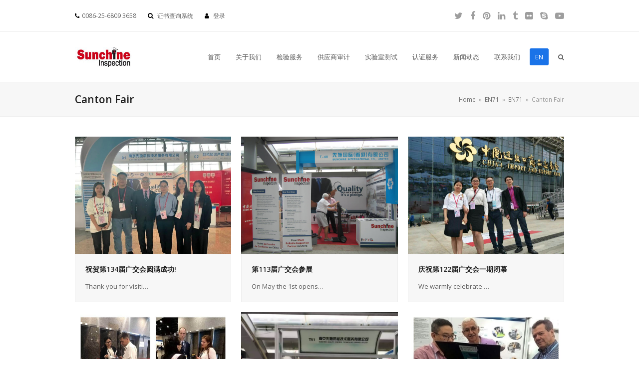

--- FILE ---
content_type: text/html; charset=UTF-8
request_url: https://www.sunchineinspection.cn/portfolio-tag/canton-fair
body_size: 13452
content:
<!DOCTYPE html>
<html lang="zh-Hans" class="wpex-color-scheme-default">
<head>
<meta charset="UTF-8">
<link rel="profile" href="http://gmpg.org/xfn/11">
<title>Canton Fair &#8211; 南京先施质检技术服务有限公司</title>
<meta name='robots' content='max-image-preview:large' />
<meta name="generator" content="Total WordPress Theme v5.12">
<meta name="viewport" content="width=device-width, initial-scale=1">
<link rel='dns-prefetch' href='//fonts.googleapis.com' />
<link rel="alternate" type="application/rss+xml" title="南京先施质检技术服务有限公司 &raquo; Feed" href="https://www.sunchineinspection.cn/feed" />
<link rel="alternate" type="application/rss+xml" title="南京先施质检技术服务有限公司 &raquo; 评论 Feed" href="https://www.sunchineinspection.cn/comments/feed" />
<link rel="alternate" type="application/rss+xml" title="南京先施质检技术服务有限公司 &raquo; Canton Fair Portfolio Tags Feed" href="https://www.sunchineinspection.cn/portfolio-tag/canton-fair/feed" />
<link rel="preload" href="https://www.sunchineinspection.cn/wp-content/themes/Total/assets/lib/ticons/fonts/ticons.woff2" type="font/woff2" as="font" crossorigin><style id='wp-img-auto-sizes-contain-inline-css'>
img:is([sizes=auto i],[sizes^="auto," i]){contain-intrinsic-size:3000px 1500px}
/*# sourceURL=wp-img-auto-sizes-contain-inline-css */
</style>
<link rel='stylesheet' id='js_composer_front-css' href='https://www.sunchineinspection.cn/wp-content/plugins/js_composer/assets/css/js_composer.min.css?ver=7.4' media='all' />
<link rel='stylesheet' id='wpex-google-font-open-sans-css' href='//fonts.googleapis.com/css2?family=Open+Sans:ital,wght@0,100;0,200;0,300;0,400;0,500;0,600;0,700;0,800;0,900;1,100;1,200;1,300;1,400;1,500;1,600;1,700;1,800;1,900&#038;display=swap&#038;subset=latin' media='all' />
<link rel='stylesheet' id='wpex-style-css' href='https://www.sunchineinspection.cn/wp-content/themes/Total/style.css?ver=5.12' media='all' />
<link rel='stylesheet' id='wpex-mobile-menu-breakpoint-max-css' href='https://www.sunchineinspection.cn/wp-content/themes/Total/assets/css/wpex-mobile-menu-breakpoint-max.css?ver=5.12' media='only screen and (max-width:959px)' />
<link rel='stylesheet' id='wpex-mobile-menu-breakpoint-min-css' href='https://www.sunchineinspection.cn/wp-content/themes/Total/assets/css/wpex-mobile-menu-breakpoint-min.css?ver=5.12' media='only screen and (min-width:960px)' />
<link rel='stylesheet' id='wpex-wpbakery-css' href='https://www.sunchineinspection.cn/wp-content/themes/Total/assets/css/frontend/wpbakery.css?ver=5.12' media='all' />
<link rel='stylesheet' id='ticons-css' href='https://www.sunchineinspection.cn/wp-content/themes/Total/assets/lib/ticons/css/ticons.min.css?ver=1.0.1' media='all' />
<link rel='stylesheet' id='vcex-shortcodes-css' href='https://www.sunchineinspection.cn/wp-content/themes/Total/assets/css/vcex-shortcodes.css?ver=5.12' media='all' />
<script src="https://www.sunchineinspection.cn/wp-includes/js/jquery/jquery.min.js?ver=3.7.1" id="jquery-core-js"></script>
<script src="https://www.sunchineinspection.cn/wp-includes/js/jquery/jquery-migrate.min.js?ver=3.4.1" id="jquery-migrate-js"></script>
<script></script><link rel="https://api.w.org/" href="https://www.sunchineinspection.cn/wp-json/" /><link rel="EditURI" type="application/rsd+xml" title="RSD" href="https://www.sunchineinspection.cn/xmlrpc.php?rsd" />
<meta name="generator" content="WordPress 6.9" />
<link rel="icon" href="https://www.sunchineinspection.cn/wp-content/uploads/2024/04/favicon.png" sizes="32x32"><link rel="shortcut icon" href="https://www.sunchineinspection.cn/wp-content/uploads/2024/04/favicon.png"><link rel="apple-touch-icon" href="https://www.sunchineinspection.cn/wp-content/uploads/2024/04/favicon.png" sizes="57x57" ><link rel="apple-touch-icon" href="https://www.sunchineinspection.cn/wp-content/uploads/2024/04/favicon.png" sizes="76x76" ><link rel="apple-touch-icon" href="https://www.sunchineinspection.cn/wp-content/uploads/2024/04/favicon.png" sizes="120x120"><link rel="apple-touch-icon" href="https://www.sunchineinspection.cn/wp-content/uploads/2024/04/favicon.png" sizes="114x114"><noscript><style>body:not(.content-full-screen) .wpex-vc-row-stretched[data-vc-full-width-init="false"]{visibility:visible;}</style></noscript><script>function setREVStartSize(e){
			//window.requestAnimationFrame(function() {
				window.RSIW = window.RSIW===undefined ? window.innerWidth : window.RSIW;
				window.RSIH = window.RSIH===undefined ? window.innerHeight : window.RSIH;
				try {
					var pw = document.getElementById(e.c).parentNode.offsetWidth,
						newh;
					pw = pw===0 || isNaN(pw) || (e.l=="fullwidth" || e.layout=="fullwidth") ? window.RSIW : pw;
					e.tabw = e.tabw===undefined ? 0 : parseInt(e.tabw);
					e.thumbw = e.thumbw===undefined ? 0 : parseInt(e.thumbw);
					e.tabh = e.tabh===undefined ? 0 : parseInt(e.tabh);
					e.thumbh = e.thumbh===undefined ? 0 : parseInt(e.thumbh);
					e.tabhide = e.tabhide===undefined ? 0 : parseInt(e.tabhide);
					e.thumbhide = e.thumbhide===undefined ? 0 : parseInt(e.thumbhide);
					e.mh = e.mh===undefined || e.mh=="" || e.mh==="auto" ? 0 : parseInt(e.mh,0);
					if(e.layout==="fullscreen" || e.l==="fullscreen")
						newh = Math.max(e.mh,window.RSIH);
					else{
						e.gw = Array.isArray(e.gw) ? e.gw : [e.gw];
						for (var i in e.rl) if (e.gw[i]===undefined || e.gw[i]===0) e.gw[i] = e.gw[i-1];
						e.gh = e.el===undefined || e.el==="" || (Array.isArray(e.el) && e.el.length==0)? e.gh : e.el;
						e.gh = Array.isArray(e.gh) ? e.gh : [e.gh];
						for (var i in e.rl) if (e.gh[i]===undefined || e.gh[i]===0) e.gh[i] = e.gh[i-1];
											
						var nl = new Array(e.rl.length),
							ix = 0,
							sl;
						e.tabw = e.tabhide>=pw ? 0 : e.tabw;
						e.thumbw = e.thumbhide>=pw ? 0 : e.thumbw;
						e.tabh = e.tabhide>=pw ? 0 : e.tabh;
						e.thumbh = e.thumbhide>=pw ? 0 : e.thumbh;
						for (var i in e.rl) nl[i] = e.rl[i]<window.RSIW ? 0 : e.rl[i];
						sl = nl[0];
						for (var i in nl) if (sl>nl[i] && nl[i]>0) { sl = nl[i]; ix=i;}
						var m = pw>(e.gw[ix]+e.tabw+e.thumbw) ? 1 : (pw-(e.tabw+e.thumbw)) / (e.gw[ix]);
						newh =  (e.gh[ix] * m) + (e.tabh + e.thumbh);
					}
					var el = document.getElementById(e.c);
					if (el!==null && el) el.style.height = newh+"px";
					el = document.getElementById(e.c+"_wrapper");
					if (el!==null && el) {
						el.style.height = newh+"px";
						el.style.display = "block";
					}
				} catch(e){
					console.log("Failure at Presize of Slider:" + e)
				}
			//});
		  };</script>
<noscript><style> .wpb_animate_when_almost_visible { opacity: 1; }</style></noscript><style data-type="wpex-css" id="wpex-css">/*TYPOGRAPHY*/body{font-family:"Open Sans",sans-serif}/*CUSTOMIZER STYLING*/#site-scroll-top{margin-bottom:150px}:root{--wpex-site-header-height:40px;--wpex-site-header-shrink-start-height:40px;--wpex-site-header-shrink-end-height:38px;--wpex-vc-column-inner-margin-bottom:40px}#site-header{background-color:#ffffff}#site-header-sticky-wrapper{background-color:#ffffff}#site-header-sticky-wrapper.is-sticky #site-header{background-color:#ffffff}.boxed-main-layout #site-header-sticky-wrapper.is-sticky #site-header{background-color:#ffffff}.footer-has-reveal #site-header{background-color:#ffffff}#searchform-header-replace{background-color:#ffffff}.wpex-has-vertical-header #site-header{background-color:#ffffff}#sidebar{padding:0 0 0 0}#footer-callout .theme-button{border-radius:3px}</style><link rel='stylesheet' id='rs-plugin-settings-css' href='//www.sunchineinspection.cn/wp-content/plugins/revslider/sr6/assets/css/rs6.css?ver=6.7.1' media='all' />
<style id='rs-plugin-settings-inline-css'>
#rs-demo-id {}
/*# sourceURL=rs-plugin-settings-inline-css */
</style>
</head>

<body class="archive tax-portfolio_tag term-canton-fair term-45 wp-custom-logo wp-embed-responsive wp-theme-Total wpex-theme wpex-responsive full-width-main-layout no-composer wpex-live-site wpex-has-primary-bottom-spacing site-full-width content-full-width has-topbar sidebar-widget-icons hasnt-overlay-header wpex-mobile-toggle-menu-icon_buttons has-mobile-menu wpex-no-js wpb-js-composer js-comp-ver-7.4 vc_responsive">

	
<a href="#content" class="skip-to-content wpex-absolute wpex-opacity-0 wpex-no-underline">Skip to content</a>

	
	<span data-ls_id="#site_top" tabindex="-1"></span>
	<div id="outer-wrap" class="wpex-overflow-clip">

		
		<div id="wrap" class="wpex-clr">

			

	
		<div id="top-bar-wrap" class="wpex-border-b wpex-border-main wpex-border-solid wpex-text-sm wpex-print-hidden">

			<div id="top-bar" class="container wpex-relative wpex-py-15 wpex-md-flex wpex-justify-between wpex-items-center wpex-text-center wpex-md-text-initial">
	<div id="top-bar-content" class="has-content top-bar-left wpex-clr"><span>
<span class="ticon ticon-phone" aria-hidden="true" style="color:#000;margin-right:5px;"></span>0086-25-6809 3658
</span>

<span>
<span class="ticon ticon-search" aria-hidden="true" style="color:#000;margin-left:20px;margin-right:5px;"></span> <a href="http://certificate.sunchineinspection.com/" rel="noopener" target="_blank">证书查询系统</a>
 </span>

<span>
<span class="ticon ticon-user" aria-hidden="true" style="color:#000;margin-left:20px;margin-right:5px;"></span> 
<a href="http://portal.sunchineinspection.cn/" target="_blank">登录</a>
</span></div>


<div id="top-bar-social" class="top-bar-right wpex-mt-10 wpex-md-mt-0 social-style-default"><ul id="top-bar-social-list" class="wpex-inline-block wpex-list-none wpex-align-bottom wpex-m-0 wpex-last-mr-0"><li class="wpex-inline-block wpex-mr-15"><a href="https://twitter.com/Sunchine_QCT" target="_blank" class="wpex-twitter wpex-social-btn wpex-social-btn-no-style" rel="noopener noreferrer"><span class="ticon ticon-twitter" aria-hidden="true"></span><span class="screen-reader-text">Twitter</span></a></li><li class="wpex-inline-block wpex-mr-15"><a href="https://www.facebook.com/sunchine.inspection" target="_blank" class="wpex-facebook wpex-social-btn wpex-social-btn-no-style" rel="noopener noreferrer"><span class="ticon ticon-facebook" aria-hidden="true"></span><span class="screen-reader-text">Facebook</span></a></li><li class="wpex-inline-block wpex-mr-15"><a href="https://www.pinterest.jp/sunchineinspection/" target="_blank" class="wpex-pinterest wpex-social-btn wpex-social-btn-no-style" rel="noopener noreferrer"><span class="ticon ticon-pinterest" aria-hidden="true"></span><span class="screen-reader-text">Pinterest</span></a></li><li class="wpex-inline-block wpex-mr-15"><a href="https://www.linkedin.com/company/5195999/" target="_blank" class="wpex-linkedin wpex-social-btn wpex-social-btn-no-style" rel="noopener noreferrer"><span class="ticon ticon-linkedin" aria-hidden="true"></span><span class="screen-reader-text">LinkedIn</span></a></li><li class="wpex-inline-block wpex-mr-15"><a href="https://sunchineinspection.tumblr.com" target="_blank" class="wpex-tumblr wpex-social-btn wpex-social-btn-no-style" rel="noopener noreferrer"><span class="ticon ticon-tumblr" aria-hidden="true"></span><span class="screen-reader-text">Tumblr</span></a></li><li class="wpex-inline-block wpex-mr-15"><a href="https://www.flickr.com/people/sunchineinspection/" target="_blank" class="wpex-flickr wpex-social-btn wpex-social-btn-no-style" rel="noopener noreferrer"><span class="ticon ticon-flickr" aria-hidden="true"></span><span class="screen-reader-text">Flickr</span></a></li><li class="wpex-inline-block wpex-mr-15"><a href="skype:sunchineinspection2?chat" target="_blank" class="wpex-skype wpex-social-btn wpex-social-btn-no-style" rel="noopener noreferrer"><span class="ticon ticon-skype" aria-hidden="true"></span><span class="screen-reader-text">Skype</span></a></li><li class="wpex-inline-block wpex-mr-15"><a href="https://www.youtube.com/channel/UC4Dwg_ugQ-6qWNfhcVG5Hcg/videos" target="_blank" class="wpex-youtube wpex-social-btn wpex-social-btn-no-style" rel="noopener noreferrer"><span class="ticon ticon-youtube-play" aria-hidden="true"></span><span class="screen-reader-text">YouTube</span></a></li></ul></div></div>

		</div>

	


	<header id="site-header" class="header-one wpex-dropdowns-shadow-one fixed-scroll wpex-z-99 has-sticky-dropshadow shrink-sticky-header anim-shrink-header on-shrink-adjust-height custom-bg dyn-styles wpex-print-hidden wpex-relative wpex-clr">

		
		<div id="site-header-inner" class="header-one-inner header-padding container wpex-relative wpex-h-100 wpex-py-30 wpex-clr">
<div id="site-logo" class="site-branding header-one-logo logo-padding wpex-table">
	<div id="site-logo-inner" class="wpex-table-cell wpex-align-middle wpex-clr"><a id="site-logo-link" href="https://www.sunchineinspection.cn/" rel="home" class="main-logo"><img src="https://www.sunchineinspection.cn/wp-content/uploads/2024/04/logo.jpg" alt="南京先施质检技术服务有限公司" class="logo-img" width="90" height="40" data-no-retina data-skip-lazy fetchpriority="high"></a></div>

</div>

<div id="site-navigation-wrap" class="navbar-style-one navbar-fixed-height wpex-flush-dropdowns wpex-dropdown-top-border wpex-stretch-megamenus hide-at-mm-breakpoint wpex-clr wpex-print-hidden">
	<nav id="site-navigation" class="navigation main-navigation main-navigation-one wpex-clr" aria-label="Main menu"><ul id="menu-main" class="main-navigation-ul dropdown-menu wpex-dropdown-menu wpex-dropdown-menu--onhover"><li id="menu-item-41" class="menu-item menu-item-type-post_type menu-item-object-page menu-item-home menu-item-41"><a href="https://www.sunchineinspection.cn/"><span class="link-inner">首页</span></a></li>
<li id="menu-item-289" class="menu-item menu-item-type-custom menu-item-object-custom menu-item-has-children dropdown menu-item-289"><a href="http://www.sunchineinspection.cn/about-us/"><span class="link-inner">关于我们</span></a>
<ul class="sub-menu">
	<li id="menu-item-299" class="menu-item menu-item-type-custom menu-item-object-custom menu-item-299"><a href="http://www.sunchineinspection.cn/who-we-are/"><span class="link-inner">公司介绍</span></a></li>
	<li id="menu-item-295" class="menu-item menu-item-type-custom menu-item-object-custom menu-item-295"><a href="http://www.sunchineinspection.cn/our-mission/"><span class="link-inner">愿景、使命和价值观</span></a></li>
	<li id="menu-item-303" class="menu-item menu-item-type-custom menu-item-object-custom menu-item-303"><a href="http://www.sunchineinspection.cn/our-advantage/"><span class="link-inner">我们的优势</span></a></li>
	<li id="menu-item-309" class="menu-item menu-item-type-custom menu-item-object-custom menu-item-309"><a href="http://www.sunchineinspection.cn/our-qualifications/"><span class="link-inner">会员及资质</span></a></li>
	<li id="menu-item-312" class="menu-item menu-item-type-custom menu-item-object-custom menu-item-has-children dropdown menu-item-312"><a href="#"><span class="link-inner">网络和定价 <span class="nav-arrow second-level"><span class="nav-arrow__icon ticon ticon-angle-right" aria-hidden="true"></span></span></span></a>
	<ul class="sub-menu">
		<li id="menu-item-317" class="menu-item menu-item-type-custom menu-item-object-custom menu-item-317"><a href="http://www.sunchineinspection.cn/network/"><span class="link-inner">网络</span></a></li>
		<li id="menu-item-319" class="menu-item menu-item-type-custom menu-item-object-custom menu-item-319"><a href="http://www.sunchineinspection.cn/pricing/"><span class="link-inner">定价</span></a></li>
	</ul>
</li>
	<li id="menu-item-326" class="menu-item menu-item-type-custom menu-item-object-custom menu-item-has-children dropdown menu-item-326"><a href="#"><span class="link-inner">客户和评价 <span class="nav-arrow second-level"><span class="nav-arrow__icon ticon ticon-angle-right" aria-hidden="true"></span></span></span></a>
	<ul class="sub-menu">
		<li id="menu-item-327" class="menu-item menu-item-type-custom menu-item-object-custom menu-item-327"><a href="https://www.sunchineinspection.com/customers/"><span class="link-inner">客户案例</span></a></li>
		<li id="menu-item-328" class="menu-item menu-item-type-custom menu-item-object-custom menu-item-328"><a href="https://www.sunchineinspection.com/testimonials/"><span class="link-inner">客户评价</span></a></li>
	</ul>
</li>
	<li id="menu-item-331" class="menu-item menu-item-type-custom menu-item-object-custom menu-item-331"><a href="http://www.sunchineinspection.cn/compliance-program-introduction/"><span class="link-inner">合规计划简介</span></a></li>
	<li id="menu-item-336" class="menu-item menu-item-type-custom menu-item-object-custom menu-item-has-children dropdown menu-item-336"><a href="http://www.sunchineinspection.cn/impartiality-statement/"><span class="link-inner">公正性声明 <span class="nav-arrow second-level"><span class="nav-arrow__icon ticon ticon-angle-right" aria-hidden="true"></span></span></span></a>
	<ul class="sub-menu">
		<li id="menu-item-23449" class="menu-item menu-item-type-custom menu-item-object-custom menu-item-23449"><a href="https://www.sunchineinspection.cn/sqct"><span class="link-inner">检验机构</span></a></li>
	</ul>
</li>
</ul>
</li>
<li id="menu-item-40" class="menu-item menu-item-type-post_type menu-item-object-page menu-item-has-children dropdown menu-item-40"><a href="https://www.sunchineinspection.cn/inspection-service"><span class="link-inner">检验服务</span></a>
<ul class="sub-menu">
	<li id="menu-item-114" class="menu-item menu-item-type-custom menu-item-object-custom menu-item-114"><a href="http://www.sunchineinspection.cn/inspection-scope/"><span class="link-inner">检查范围</span></a></li>
	<li id="menu-item-112" class="menu-item menu-item-type-post_type menu-item-object-page menu-item-112"><a href="https://www.sunchineinspection.cn/inspection-standards"><span class="link-inner">检查标准</span></a></li>
	<li id="menu-item-106" class="menu-item menu-item-type-post_type menu-item-object-page menu-item-106"><a href="https://www.sunchineinspection.cn/pre-shipment-inspection-psi"><span class="link-inner">装运前检验 (PSI)</span></a></li>
	<li id="menu-item-107" class="menu-item menu-item-type-post_type menu-item-object-page menu-item-107"><a href="https://www.sunchineinspection.cn/production-monitoring-pm"><span class="link-inner">生产监控 (PM)</span></a></li>
	<li id="menu-item-108" class="menu-item menu-item-type-post_type menu-item-object-page menu-item-108"><a href="https://www.sunchineinspection.cn/during-production-inspection-dpi"><span class="link-inner">生产过程检验 (DPI)</span></a></li>
	<li id="menu-item-109" class="menu-item menu-item-type-post_type menu-item-object-page menu-item-109"><a href="https://www.sunchineinspection.cn/initial-production-check-ipc"><span class="link-inner">初始生产检查 (IPC)</span></a></li>
	<li id="menu-item-110" class="menu-item menu-item-type-post_type menu-item-object-page menu-item-110"><a href="https://www.sunchineinspection.cn/%e9%a6%96%e4%bb%b6%e6%a3%80%e6%9f%a5-fai"><span class="link-inner">首件检查 (FAI)</span></a></li>
	<li id="menu-item-111" class="menu-item menu-item-type-post_type menu-item-object-page menu-item-111"><a href="https://www.sunchineinspection.cn/container-loading-check-clc"><span class="link-inner">集装箱装载检查 (CLC)</span></a></li>
	<li id="menu-item-105" class="menu-item menu-item-type-post_type menu-item-object-page menu-item-105"><a href="https://www.sunchineinspection.cn/process-certificate"><span class="link-inner">流程和证书</span></a></li>
</ul>
</li>
<li id="menu-item-45" class="menu-item menu-item-type-post_type menu-item-object-page menu-item-has-children dropdown menu-item-45"><a href="https://www.sunchineinspection.cn/supplier-audit"><span class="link-inner">供应商审计</span></a>
<ul class="sub-menu">
	<li id="menu-item-120" class="menu-item menu-item-type-post_type menu-item-object-page menu-item-120"><a href="https://www.sunchineinspection.cn/business-phone-call-bpc"><span class="link-inner">电话调查 (BPC)</span></a></li>
	<li id="menu-item-125" class="menu-item menu-item-type-post_type menu-item-object-page menu-item-125"><a href="https://www.sunchineinspection.cn/supplier-first-assessment-sfa"><span class="link-inner">供应商初步评估（SFA）</span></a></li>
	<li id="menu-item-157" class="menu-item menu-item-type-post_type menu-item-object-page menu-item-157"><a href="https://www.sunchineinspection.cn/credit-report-cr"><span class="link-inner">信用报告 (CR)</span></a></li>
	<li id="menu-item-135" class="menu-item menu-item-type-custom menu-item-object-custom menu-item-has-children dropdown menu-item-135"><a href="#"><span class="link-inner">工厂审计（FA） <span class="nav-arrow second-level"><span class="nav-arrow__icon ticon ticon-angle-right" aria-hidden="true"></span></span></span></a>
	<ul class="sub-menu">
		<li id="menu-item-133" class="menu-item menu-item-type-post_type menu-item-object-page menu-item-133"><a href="https://www.sunchineinspection.cn/factory-audit"><span class="link-inner">工厂审核</span></a></li>
		<li id="menu-item-134" class="menu-item menu-item-type-post_type menu-item-object-page menu-item-134"><a href="https://www.sunchineinspection.cn/process-certificate"><span class="link-inner">流程和证书</span></a></li>
	</ul>
</li>
	<li id="menu-item-150" class="menu-item menu-item-type-post_type menu-item-object-page menu-item-has-children dropdown menu-item-150"><a href="https://www.sunchineinspection.cn/social-audit-sa"><span class="link-inner">社会审计（SA） <span class="nav-arrow second-level"><span class="nav-arrow__icon ticon ticon-angle-right" aria-hidden="true"></span></span></span></a>
	<ul class="sub-menu">
		<li id="menu-item-152" class="menu-item menu-item-type-post_type menu-item-object-page menu-item-152"><a href="https://www.sunchineinspection.cn/bsci-training"><span class="link-inner">BSCI培训</span></a></li>
		<li id="menu-item-153" class="menu-item menu-item-type-post_type menu-item-object-page menu-item-153"><a href="https://www.sunchineinspection.cn/sedex"><span class="link-inner">SEDEX培训</span></a></li>
		<li id="menu-item-151" class="menu-item menu-item-type-post_type menu-item-object-page menu-item-151"><a href="https://www.sunchineinspection.cn/sa8000-training"><span class="link-inner">SA8000培训</span></a></li>
	</ul>
</li>
</ul>
</li>
<li id="menu-item-50" class="menu-item menu-item-type-post_type menu-item-object-page menu-item-has-children dropdown menu-item-50"><a href="https://www.sunchineinspection.cn/lab-testing"><span class="link-inner">实验室测试</span></a>
<ul class="sub-menu">
	<li id="menu-item-168" class="menu-item menu-item-type-post_type menu-item-object-page menu-item-168"><a href="https://www.sunchineinspection.cn/our-lab"><span class="link-inner">我们的实验室</span></a></li>
	<li id="menu-item-167" class="menu-item menu-item-type-post_type menu-item-object-page menu-item-167"><a href="https://www.sunchineinspection.cn/test-scope"><span class="link-inner">测试范围</span></a></li>
	<li id="menu-item-166" class="menu-item menu-item-type-post_type menu-item-object-page menu-item-166"><a href="https://www.sunchineinspection.cn/sampling-check-approval"><span class="link-inner">抽样/检查/批准</span></a></li>
	<li id="menu-item-178" class="menu-item menu-item-type-custom menu-item-object-custom menu-item-has-children dropdown menu-item-178"><a href="#"><span class="link-inner">安全性测试 <span class="nav-arrow second-level"><span class="nav-arrow__icon ticon ticon-angle-right" aria-hidden="true"></span></span></span></a>
	<ul class="sub-menu">
		<li id="menu-item-187" class="menu-item menu-item-type-post_type menu-item-object-page menu-item-187"><a href="https://www.sunchineinspection.cn/reach"><span class="link-inner">Reach</span></a></li>
		<li id="menu-item-188" class="menu-item menu-item-type-post_type menu-item-object-page menu-item-188"><a href="https://www.sunchineinspection.cn/rohs"><span class="link-inner">RoHs</span></a></li>
		<li id="menu-item-190" class="menu-item menu-item-type-post_type menu-item-object-page menu-item-190"><a href="https://www.sunchineinspection.cn/en71"><span class="link-inner">EN71</span></a></li>
		<li id="menu-item-189" class="menu-item menu-item-type-post_type menu-item-object-page menu-item-189"><a href="https://www.sunchineinspection.cn/cpsc"><span class="link-inner">CPSC</span></a></li>
	</ul>
</li>
	<li id="menu-item-177" class="menu-item menu-item-type-post_type menu-item-object-page menu-item-177"><a href="https://www.sunchineinspection.cn/lab-accreditation"><span class="link-inner">实验室鉴定</span></a></li>
</ul>
</li>
<li id="menu-item-66" class="menu-item menu-item-type-post_type menu-item-object-page menu-item-has-children dropdown menu-item-66"><a href="https://www.sunchineinspection.cn/certification-service"><span class="link-inner">认证服务</span></a>
<ul class="sub-menu">
	<li id="menu-item-199" class="menu-item menu-item-type-custom menu-item-object-custom menu-item-has-children dropdown menu-item-199"><a href="#"><span class="link-inner">ISO管理体系 <span class="nav-arrow second-level"><span class="nav-arrow__icon ticon ticon-angle-right" aria-hidden="true"></span></span></span></a>
	<ul class="sub-menu">
		<li id="menu-item-213" class="menu-item menu-item-type-custom menu-item-object-custom menu-item-213"><a href="http://www.sunchineinspection.cn/iso9001-certificate/"><span class="link-inner">ISO9001 证书</span></a></li>
		<li id="menu-item-205" class="menu-item menu-item-type-custom menu-item-object-custom menu-item-205"><a href="http://www.sunchineinspection.cn/iso-14001%e8%af%81%e4%b9%a6/"><span class="link-inner">ISO 14001证书</span></a></li>
		<li id="menu-item-209" class="menu-item menu-item-type-custom menu-item-object-custom menu-item-209"><a href="http://www.sunchineinspection.cn/iso-45001-certificate/"><span class="link-inner">ISO 45001证书</span></a></li>
	</ul>
</li>
	<li id="menu-item-217" class="menu-item menu-item-type-custom menu-item-object-custom menu-item-has-children dropdown menu-item-217"><a href="#"><span class="link-inner">政府合规性 <span class="nav-arrow second-level"><span class="nav-arrow__icon ticon ticon-angle-right" aria-hidden="true"></span></span></span></a>
	<ul class="sub-menu">
		<li id="menu-item-244" class="menu-item menu-item-type-custom menu-item-object-custom menu-item-244"><a href="http://www.sunchineinspection.cn/iran-voc-coi/"><span class="link-inner">伊朗VOC COI</span></a></li>
		<li id="menu-item-248" class="menu-item menu-item-type-custom menu-item-object-custom menu-item-248"><a href="http://www.sunchineinspection.cn/saudi-arabia-saso-coc/"><span class="link-inner">沙特 COC</span></a></li>
		<li id="menu-item-254" class="menu-item menu-item-type-custom menu-item-object-custom menu-item-254"><a href="http://www.sunchineinspection.cn/egypt-coc-coi/"><span class="link-inner">埃及 COC COI</span></a></li>
		<li id="menu-item-258" class="menu-item menu-item-type-custom menu-item-object-custom menu-item-258"><a href="http://www.sunchineinspection.cn/brazil-inmetro/"><span class="link-inner">巴西 INMETRO</span></a></li>
		<li id="menu-item-263" class="menu-item menu-item-type-custom menu-item-object-custom menu-item-263"><a href="http://www.sunchineinspection.cn/botswana-coc/"><span class="link-inner">博茨瓦纳COC</span></a></li>
		<li id="menu-item-270" class="menu-item menu-item-type-custom menu-item-object-custom menu-item-270"><a href="http://www.sunchineinspection.cn/uzbekistan-psi-price-verification/"><span class="link-inner">乌兹别克斯坦 PSI 和价格核查</span></a></li>
		<li id="menu-item-276" class="menu-item menu-item-type-custom menu-item-object-custom menu-item-276"><a href="http://www.sunchineinspection.cn/algeria-coc/"><span class="link-inner">阿尔及利亚COC</span></a></li>
		<li id="menu-item-282" class="menu-item menu-item-type-custom menu-item-object-custom menu-item-282"><a href="http://www.sunchineinspection.cn/ecuador-inen-coc-coi/"><span class="link-inner">厄瓜多尔 INEN COC/COI</span></a></li>
		<li id="menu-item-23402" class="menu-item menu-item-type-custom menu-item-object-custom menu-item-23402"><a href="https://www.sunchineinspection.cn/cidb"><span class="link-inner">马来西亚 CIDB 认证</span></a></li>
		<li id="menu-item-23549" class="menu-item menu-item-type-custom menu-item-object-custom menu-item-23549"><a href="https://www.sunchineinspection.cn/iraq-coc"><span class="link-inner">伊拉克 COC/COI</span></a></li>
		<li id="menu-item-23607" class="menu-item menu-item-type-custom menu-item-object-custom menu-item-23607"><a href="https://www.sunchineinspection.cn/g-mark"><span class="link-inner">海湾 G-mark</span></a></li>
		<li id="menu-item-23614" class="menu-item menu-item-type-custom menu-item-object-custom menu-item-23614"><a href="https://www.sunchineinspection.cn/iram"><span class="link-inner">阿根廷IRAM</span></a></li>
		<li id="menu-item-23624" class="menu-item menu-item-type-custom menu-item-object-custom menu-item-23624"><a href="https://www.sunchineinspection.cn/sri-lanka-coc"><span class="link-inner">斯里兰卡COC</span></a></li>
	</ul>
</li>
	<li id="menu-item-218" class="menu-item menu-item-type-post_type menu-item-object-page menu-item-has-children dropdown menu-item-218"><a href="https://www.sunchineinspection.cn/product-certification"><span class="link-inner">产品认证 <span class="nav-arrow second-level"><span class="nav-arrow__icon ticon ticon-angle-right" aria-hidden="true"></span></span></span></a>
	<ul class="sub-menu">
		<li id="menu-item-239" class="menu-item menu-item-type-custom menu-item-object-custom menu-item-239"><a href="http://www.sunchineinspection.cn/certification-scope/"><span class="link-inner">认证范围</span></a></li>
		<li id="menu-item-236" class="menu-item menu-item-type-custom menu-item-object-custom menu-item-236"><a href="http://www.sunchineinspection.cn/certification-process/"><span class="link-inner">认证过程</span></a></li>
		<li id="menu-item-233" class="menu-item menu-item-type-custom menu-item-object-custom menu-item-233"><a href="http://www.sunchineinspection.cn/pricing-policy/"><span class="link-inner">定价政策</span></a></li>
		<li id="menu-item-227" class="menu-item menu-item-type-custom menu-item-object-custom menu-item-227"><a href="http://www.sunchineinspection.cn/appeals-complaint/"><span class="link-inner">申诉与投诉</span></a></li>
	</ul>
</li>
</ul>
</li>
<li id="menu-item-22404" class="menu-item menu-item-type-post_type menu-item-object-page menu-item-22404"><a href="https://www.sunchineinspection.cn/xinwen"><span class="link-inner">新闻动态</span></a></li>
<li id="menu-item-342" class="menu-item menu-item-type-custom menu-item-object-custom menu-item-has-children dropdown menu-item-342"><a href="http://www.sunchineinspection.cn/contact/"><span class="link-inner">联系我们</span></a>
<ul class="sub-menu">
	<li id="menu-item-347" class="menu-item menu-item-type-custom menu-item-object-custom menu-item-347"><a href="http://www.sunchineinspection.cn/partner/"><span class="link-inner">合作伙伴</span></a></li>
	<li id="menu-item-351" class="menu-item menu-item-type-custom menu-item-object-custom menu-item-351"><a href="http://www.sunchineinspection.cn/careers/"><span class="link-inner">招聘</span></a></li>
</ul>
</li>
<li id="menu-item-22405" class="menu-button menu-item menu-item-type-custom menu-item-object-custom menu-item-22405"><a target="_blank" href="https://www.sunchineinspection.com/"><span class="link-inner">EN</span></a></li>
<li class="search-toggle-li menu-item wpex-menu-extra no-icon-margin"><a href="#" class="site-search-toggle search-dropdown-toggle" role="button" aria-expanded="false" aria-controls="searchform-dropdown" aria-label="Search"><span class="link-inner"><span class="wpex-menu-search-text wpex-hidden">Search</span><span class="wpex-menu-search-icon ticon ticon-search" aria-hidden="true"></span></span></a></li></ul></nav>
</div>


<div id="mobile-menu" class="wpex-mobile-menu-toggle show-at-mm-breakpoint wpex-flex wpex-items-center wpex-absolute wpex-top-50 -wpex-translate-y-50 wpex-right-0">
	<div class="wpex-inline-flex wpex-items-center">
						<a href="#" class="mobile-menu-toggle" role="button" aria-label="Toggle mobile menu" aria-expanded="false"><span class="mobile-menu-toggle__icon wpex-flex"><span class="wpex-hamburger-icon wpex-hamburger-icon--inactive wpex-hamburger-icon--animate" aria-hidden="true"><span></span></span></span></a>			</div>
</div>
<div id="searchform-dropdown" data-placeholder="Search" data-disable-autocomplete="true" class="header-searchform-wrap header-drop-widget header-drop-widget--colored-top-border wpex-invisible wpex-opacity-0 wpex-absolute wpex-transition-all wpex-duration-200 wpex-translate-Z-0 wpex-text-initial wpex-z-10000 wpex-top-100 wpex-right-0 wpex-surface-1 wpex-text-2 wpex-p-15">
	
<form role="search" method="get" class="searchform wpex-relative" action="https://www.sunchineinspection.cn/">
	<label class="searchform-label wpex-text-current wpex-block wpex-m-0 wpex-p-0">
		<span class="screen-reader-text">Search</span>
		<input type="search" class="searchform-input field" name="s" placeholder="Search">
	</label>
			<button type="submit" class="searchform-submit"><span class="ticon ticon-search" aria-hidden="true"></span><span class="screen-reader-text">Submit</span></button>
</form>
</div>
</div>

		
	</header>



			
			<main id="main" class="site-main wpex-clr">

				
<header class="page-header has-aside default-page-header wpex-relative wpex-mb-40 wpex-surface-2 wpex-py-20 wpex-border-t wpex-border-b wpex-border-solid wpex-border-surface-3 wpex-text-2 wpex-supports-mods">

	
	<div class="page-header-inner container wpex-md-flex wpex-md-flex-wrap wpex-md-items-center wpex-md-justify-between">
<div class="page-header-content wpex-md-mr-15">

<h1 class="page-header-title wpex-block wpex-m-0 wpex-text-2xl">

	<span>Canton Fair</span>

</h1>

</div>
<div class="page-header-aside wpex-md-text-right"><nav class="site-breadcrumbs position-page_header_aside wpex-text-4 wpex-text-sm" aria-label="You are here:"><span class="breadcrumb-trail wpex-clr"><span class="trail-begin"><a href="https://www.sunchineinspection.cn/" rel="home"><span>Home</span></a></span><span class="sep sep-1"> &raquo; </span><span  class="trail-parent"><a href="https://www.sunchineinspection.cn/en71"><span>EN71</span></a></span><span class="sep sep-2"> &raquo; </span><span  class="trail-parent"><a href="https://www.sunchineinspection.cn/?p=196"><span>EN71</span></a></span><span class="sep sep-3"> &raquo; </span><span class="trail-end">Canton Fair</span></span></nav></div></div>

	
</header>


	<div id="content-wrap" class="container wpex-clr">

		
		<div id="primary" class="content-area wpex-clr">

			
			<div id="content" class="site-content wpex-clr">

				
				
<div id="portfolio-entries" class="wpex-row portfolio-fit-rows wpex-clr">
<article id="post-16894" class="portfolio-entry loop-archive col span_1_of_3 col-1 post-16894 portfolio type-portfolio status-publish has-post-thumbnail hentry portfolio_tag-canton-fair portfolio_category-57 entry has-media">
			<div class="portfolio-entry-inner wpex-last-mb-0 wpex-flex wpex-flex-col wpex-flex-grow">
			
	<div class="portfolio-entry-media entry-media">
<a href="https://www.sunchineinspection.cn/portfolio-item/134th-canton-fair" title="祝贺第134届广交会圆满成功!" class="portfolio-entry-media-link">
	<img width="1080" height="810" src="https://www.sunchineinspection.cn/wp-content/uploads/2023/11/640-8.jpg" class="portfolio-entry-media-img portfolio-entry-img wpex-align-middle" alt="" loading="lazy" decoding="async" srcset="https://www.sunchineinspection.cn/wp-content/uploads/2023/11/640-8.jpg 1080w, https://www.sunchineinspection.cn/wp-content/uploads/2023/11/640-8-300x225.jpg 300w, https://www.sunchineinspection.cn/wp-content/uploads/2023/11/640-8-1024x768.jpg 1024w, https://www.sunchineinspection.cn/wp-content/uploads/2023/11/640-8-768x576.jpg 768w" sizes="auto, (max-width: 1080px) 100vw, 1080px" />		</a>

</div>

			
<div class="portfolio-entry-details wpex-boxed wpex-last-mb-0 wpex-flex-grow">
	
<h2 class="portfolio-entry-title entry-title wpex-mb-5"><a href="https://www.sunchineinspection.cn/portfolio-item/134th-canton-fair">祝贺第134届广交会圆满成功!</a></h2>	
<div class="portfolio-entry-excerpt wpex-my-15 wpex-last-mb-0"><p>Thank you for visiti&hellip;</p></div></div>		</div>
	</article>
<article id="post-5198" class="portfolio-entry loop-archive col span_1_of_3 col-2 post-5198 portfolio type-portfolio status-publish has-post-thumbnail hentry portfolio_tag-canton-fair portfolio_category-52 entry has-media">
			<div class="portfolio-entry-inner wpex-last-mb-0 wpex-flex wpex-flex-col wpex-flex-grow">
			
	<div class="portfolio-entry-media entry-media">
<a href="https://www.sunchineinspection.cn/portfolio-item/sunchine-inspection-in-the-113th-canton-fair-in-canton" title="第113届广交会参展" class="portfolio-entry-media-link">
	<img width="1000" height="750" src="https://www.sunchineinspection.cn/wp-content/uploads/2019/01/the-113th-Canton-Fair-in-Canton-1.jpg" class="portfolio-entry-media-img portfolio-entry-img wpex-align-middle" alt="" loading="lazy" decoding="async" srcset="https://www.sunchineinspection.cn/wp-content/uploads/2019/01/the-113th-Canton-Fair-in-Canton-1.jpg 1000w, https://www.sunchineinspection.cn/wp-content/uploads/2019/01/the-113th-Canton-Fair-in-Canton-1-300x225.jpg 300w, https://www.sunchineinspection.cn/wp-content/uploads/2019/01/the-113th-Canton-Fair-in-Canton-1-768x576.jpg 768w" sizes="auto, (max-width: 1000px) 100vw, 1000px" />		</a>

</div>

			
<div class="portfolio-entry-details wpex-boxed wpex-last-mb-0 wpex-flex-grow">
	
<h2 class="portfolio-entry-title entry-title wpex-mb-5"><a href="https://www.sunchineinspection.cn/portfolio-item/sunchine-inspection-in-the-113th-canton-fair-in-canton">第113届广交会参展</a></h2>	
<div class="portfolio-entry-excerpt wpex-my-15 wpex-last-mb-0"><p>On May the 1st opens&hellip;</p></div></div>		</div>
	</article>
<article id="post-4911" class="portfolio-entry loop-archive col span_1_of_3 col-3 post-4911 portfolio type-portfolio status-publish has-post-thumbnail hentry portfolio_tag-canton-fair portfolio_category-51 entry has-media">
			<div class="portfolio-entry-inner wpex-last-mb-0 wpex-flex wpex-flex-col wpex-flex-grow">
			
	<div class="portfolio-entry-media entry-media">
<a href="https://www.sunchineinspection.cn/portfolio-item/celebrate-the-end-of-the-first-phase-of-the-122nd-canton-fair" title="庆祝第122届广交会一期闭幕" class="portfolio-entry-media-link">
	<img width="960" height="720" src="https://www.sunchineinspection.cn/wp-content/uploads/2019/01/122nd-Canton-fair-7-1.jpg" class="portfolio-entry-media-img portfolio-entry-img wpex-align-middle" alt="" loading="lazy" decoding="async" srcset="https://www.sunchineinspection.cn/wp-content/uploads/2019/01/122nd-Canton-fair-7-1.jpg 960w, https://www.sunchineinspection.cn/wp-content/uploads/2019/01/122nd-Canton-fair-7-1-300x225.jpg 300w, https://www.sunchineinspection.cn/wp-content/uploads/2019/01/122nd-Canton-fair-7-1-768x576.jpg 768w" sizes="auto, (max-width: 960px) 100vw, 960px" />		</a>

</div>

			
<div class="portfolio-entry-details wpex-boxed wpex-last-mb-0 wpex-flex-grow">
	
<h2 class="portfolio-entry-title entry-title wpex-mb-5"><a href="https://www.sunchineinspection.cn/portfolio-item/celebrate-the-end-of-the-first-phase-of-the-122nd-canton-fair">庆祝第122届广交会一期闭幕</a></h2>	
<div class="portfolio-entry-excerpt wpex-my-15 wpex-last-mb-0"><p>We warmly celebrate &hellip;</p></div></div>		</div>
	</article>
<article id="post-22409" class="portfolio-entry loop-archive col span_1_of_3 col-1 post-22409 portfolio type-portfolio status-publish has-post-thumbnail hentry portfolio_tag-canton-fair entry has-media">
			<div class="portfolio-entry-inner wpex-last-mb-0 wpex-flex wpex-flex-col wpex-flex-grow">
			
	<div class="portfolio-entry-media entry-media">
<a href="https://www.sunchineinspection.cn/portfolio-item/124th-canton-fair-phase-1" title="Sunchine Inspection During 124th Canton Fair Phase 1" class="portfolio-entry-media-link">
	<img width="947" height="631" src="https://www.sunchineinspection.cn/wp-content/uploads/2018/10/The-opening-of-the-124th-Canton-Fair-in-Guangzhou6-副本.jpg" class="portfolio-entry-media-img portfolio-entry-img wpex-align-middle" alt="" loading="lazy" decoding="async" srcset="https://www.sunchineinspection.cn/wp-content/uploads/2018/10/The-opening-of-the-124th-Canton-Fair-in-Guangzhou6-副本.jpg 947w, https://www.sunchineinspection.cn/wp-content/uploads/2018/10/The-opening-of-the-124th-Canton-Fair-in-Guangzhou6-副本-300x200.jpg 300w, https://www.sunchineinspection.cn/wp-content/uploads/2018/10/The-opening-of-the-124th-Canton-Fair-in-Guangzhou6-副本-768x512.jpg 768w" sizes="auto, (max-width: 947px) 100vw, 947px" />		</a>

</div>

			
<div class="portfolio-entry-details wpex-boxed wpex-last-mb-0 wpex-flex-grow">
	
<h2 class="portfolio-entry-title entry-title wpex-mb-5"><a href="https://www.sunchineinspection.cn/portfolio-item/124th-canton-fair-phase-1">Sunchine Inspection During 124th Canton Fair Phase 1</a></h2>	
<div class="portfolio-entry-excerpt wpex-my-15 wpex-last-mb-0"><p>Welcome to the 124th&hellip;</p></div></div>		</div>
	</article>
<article id="post-5169" class="portfolio-entry loop-archive col span_1_of_3 col-2 post-5169 portfolio type-portfolio status-publish has-post-thumbnail hentry portfolio_tag-canton-fair portfolio_category-54 entry has-media">
			<div class="portfolio-entry-inner wpex-last-mb-0 wpex-flex wpex-flex-col wpex-flex-grow">
			
	<div class="portfolio-entry-media entry-media">
<a href="https://www.sunchineinspection.cn/portfolio-item/sunchine-in-the-119th-canton-fair-in-2016" title="参加2016年第119届广交会" class="portfolio-entry-media-link">
	<img width="1280" height="1280" src="https://www.sunchineinspection.cn/wp-content/uploads/2018/01/Sunchine-in-the-119th-Canton-Fair-in-2016-7.jpg" class="portfolio-entry-media-img portfolio-entry-img wpex-align-middle" alt="" loading="lazy" decoding="async" srcset="https://www.sunchineinspection.cn/wp-content/uploads/2018/01/Sunchine-in-the-119th-Canton-Fair-in-2016-7.jpg 1280w, https://www.sunchineinspection.cn/wp-content/uploads/2018/01/Sunchine-in-the-119th-Canton-Fair-in-2016-7-300x300.jpg 300w, https://www.sunchineinspection.cn/wp-content/uploads/2018/01/Sunchine-in-the-119th-Canton-Fair-in-2016-7-1024x1024.jpg 1024w, https://www.sunchineinspection.cn/wp-content/uploads/2018/01/Sunchine-in-the-119th-Canton-Fair-in-2016-7-150x150.jpg 150w, https://www.sunchineinspection.cn/wp-content/uploads/2018/01/Sunchine-in-the-119th-Canton-Fair-in-2016-7-768x768.jpg 768w" sizes="auto, (max-width: 1280px) 100vw, 1280px" />		</a>

</div>

			
<div class="portfolio-entry-details wpex-boxed wpex-last-mb-0 wpex-flex-grow">
	
<h2 class="portfolio-entry-title entry-title wpex-mb-5"><a href="https://www.sunchineinspection.cn/portfolio-item/sunchine-in-the-119th-canton-fair-in-2016">参加2016年第119届广交会</a></h2>	
<div class="portfolio-entry-excerpt wpex-my-15 wpex-last-mb-0"><p>热烈祝贺南京先施质检技术服务有限公司参加&hellip;</p></div></div>		</div>
	</article>
<article id="post-7513" class="portfolio-entry loop-archive col span_1_of_3 col-3 post-7513 portfolio type-portfolio status-publish has-post-thumbnail hentry portfolio_tag-canton-fair portfolio_category-44 entry has-media">
			<div class="portfolio-entry-inner wpex-last-mb-0 wpex-flex wpex-flex-col wpex-flex-grow">
			
	<div class="portfolio-entry-media entry-media">
<a href="https://www.sunchineinspection.cn/portfolio-item/sunchine-inspection-at-the-second-phase-of-the-120th-canton-fair" title="Sunchine Inspection at the second phase of the 120th Canton Fair" class="portfolio-entry-media-link">
	<img width="720" height="550" src="https://www.sunchineinspection.cn/wp-content/uploads/2017/12/220nd-Canton-Fair-Nov-2-2016-3.jpg" class="portfolio-entry-media-img portfolio-entry-img wpex-align-middle" alt="" loading="lazy" decoding="async" srcset="https://www.sunchineinspection.cn/wp-content/uploads/2017/12/220nd-Canton-Fair-Nov-2-2016-3.jpg 720w, https://www.sunchineinspection.cn/wp-content/uploads/2017/12/220nd-Canton-Fair-Nov-2-2016-3-300x229.jpg 300w" sizes="auto, (max-width: 720px) 100vw, 720px" />		</a>

</div>

			
<div class="portfolio-entry-details wpex-boxed wpex-last-mb-0 wpex-flex-grow">
	
<h2 class="portfolio-entry-title entry-title wpex-mb-5"><a href="https://www.sunchineinspection.cn/portfolio-item/sunchine-inspection-at-the-second-phase-of-the-120th-canton-fair">Sunchine Inspection at the second phase of the 120th Canton Fair</a></h2>	
<div class="portfolio-entry-excerpt wpex-my-15 wpex-last-mb-0"><p>120th Canton Fair - &hellip;</p></div></div>		</div>
	</article>
<article id="post-4900" class="portfolio-entry loop-archive col span_1_of_3 col-1 post-4900 portfolio type-portfolio status-publish has-post-thumbnail hentry portfolio_tag-canton-fair portfolio_category-51 entry has-media">
			<div class="portfolio-entry-inner wpex-last-mb-0 wpex-flex wpex-flex-col wpex-flex-grow">
			
	<div class="portfolio-entry-media entry-media">
<a href="https://www.sunchineinspection.cn/portfolio-item/warmly-congratulate-the-122nd-ended-successfully" title="Warmly congratulate the 122nd ended successfully!" class="portfolio-entry-media-link">
	<img width="720" height="960" src="https://www.sunchineinspection.cn/wp-content/uploads/2017/11/122nd-Canton-fair-6.jpg" class="portfolio-entry-media-img portfolio-entry-img wpex-align-middle" alt="" loading="lazy" decoding="async" srcset="https://www.sunchineinspection.cn/wp-content/uploads/2017/11/122nd-Canton-fair-6.jpg 720w, https://www.sunchineinspection.cn/wp-content/uploads/2017/11/122nd-Canton-fair-6-225x300.jpg 225w" sizes="auto, (max-width: 720px) 100vw, 720px" />		</a>

</div>

			
<div class="portfolio-entry-details wpex-boxed wpex-last-mb-0 wpex-flex-grow">
	
<h2 class="portfolio-entry-title entry-title wpex-mb-5"><a href="https://www.sunchineinspection.cn/portfolio-item/warmly-congratulate-the-122nd-ended-successfully">Warmly congratulate the 122nd ended successfully!</a></h2>	
<div class="portfolio-entry-excerpt wpex-my-15 wpex-last-mb-0"><p>Sunchine took partic&hellip;</p></div></div>		</div>
	</article>
<article id="post-5095" class="portfolio-entry loop-archive col span_1_of_3 col-2 post-5095 portfolio type-portfolio status-publish has-post-thumbnail hentry portfolio_tag-canton-fair portfolio_category-51 entry has-media">
			<div class="portfolio-entry-inner wpex-last-mb-0 wpex-flex wpex-flex-col wpex-flex-grow">
			
	<div class="portfolio-entry-media entry-media">
<a href="https://www.sunchineinspection.cn/portfolio-item/sunchine-at-the-122nd-canton-fair" title="Sunchine at the 122nd Canton Fair" class="portfolio-entry-media-link">
	<img width="960" height="720" src="https://www.sunchineinspection.cn/wp-content/uploads/2017/10/122nd-Canton-fair-35.jpg" class="portfolio-entry-media-img portfolio-entry-img wpex-align-middle" alt="" loading="lazy" decoding="async" srcset="https://www.sunchineinspection.cn/wp-content/uploads/2017/10/122nd-Canton-fair-35.jpg 960w, https://www.sunchineinspection.cn/wp-content/uploads/2017/10/122nd-Canton-fair-35-300x225.jpg 300w, https://www.sunchineinspection.cn/wp-content/uploads/2017/10/122nd-Canton-fair-35-768x576.jpg 768w" sizes="auto, (max-width: 960px) 100vw, 960px" />		</a>

</div>

			
<div class="portfolio-entry-details wpex-boxed wpex-last-mb-0 wpex-flex-grow">
	
<h2 class="portfolio-entry-title entry-title wpex-mb-5"><a href="https://www.sunchineinspection.cn/portfolio-item/sunchine-at-the-122nd-canton-fair">Sunchine at the 122nd Canton Fair</a></h2>	
<div class="portfolio-entry-excerpt wpex-my-15 wpex-last-mb-0"><p>From 15th Oct. to 4t&hellip;</p></div></div>		</div>
	</article>
<article id="post-6987" class="portfolio-entry loop-archive col span_1_of_3 col-3 post-6987 portfolio type-portfolio status-publish has-post-thumbnail hentry portfolio_tag-canton-fair portfolio_category-51 entry has-media">
			<div class="portfolio-entry-inner wpex-last-mb-0 wpex-flex wpex-flex-col wpex-flex-grow">
			
	<div class="portfolio-entry-media entry-media">
<a href="https://www.sunchineinspection.cn/portfolio-item/sunchine-inspection-booth-during-canton-fair-phase-1" title="Sunchine Inspection Booth During Canton Fair Phase 1" class="portfolio-entry-media-link">
	<img width="800" height="531" src="https://www.sunchineinspection.cn/wp-content/uploads/2017/04/Sunchine-Inspection-Booth-During-Canton-Fair-Phase-1-4.jpeg" class="portfolio-entry-media-img portfolio-entry-img wpex-align-middle" alt="" loading="lazy" decoding="async" srcset="https://www.sunchineinspection.cn/wp-content/uploads/2017/04/Sunchine-Inspection-Booth-During-Canton-Fair-Phase-1-4.jpeg 800w, https://www.sunchineinspection.cn/wp-content/uploads/2017/04/Sunchine-Inspection-Booth-During-Canton-Fair-Phase-1-4-300x199.jpeg 300w, https://www.sunchineinspection.cn/wp-content/uploads/2017/04/Sunchine-Inspection-Booth-During-Canton-Fair-Phase-1-4-768x510.jpeg 768w, https://www.sunchineinspection.cn/wp-content/uploads/2017/04/Sunchine-Inspection-Booth-During-Canton-Fair-Phase-1-4-415x275.jpeg 415w" sizes="auto, (max-width: 800px) 100vw, 800px" />		</a>

</div>

			
<div class="portfolio-entry-details wpex-boxed wpex-last-mb-0 wpex-flex-grow">
	
<h2 class="portfolio-entry-title entry-title wpex-mb-5"><a href="https://www.sunchineinspection.cn/portfolio-item/sunchine-inspection-booth-during-canton-fair-phase-1">Sunchine Inspection Booth During Canton Fair Phase 1</a></h2>	
<div class="portfolio-entry-excerpt wpex-my-15 wpex-last-mb-0"><p>Our great thank to t&hellip;</p></div></div>		</div>
	</article>
<article id="post-6984" class="portfolio-entry loop-archive col span_1_of_3 col-1 post-6984 portfolio type-portfolio status-publish has-post-thumbnail hentry portfolio_tag-canton-fair portfolio_category-51 entry has-media">
			<div class="portfolio-entry-inner wpex-last-mb-0 wpex-flex wpex-flex-col wpex-flex-grow">
			
	<div class="portfolio-entry-media entry-media">
<a href="https://www.sunchineinspection.cn/portfolio-item/the-121st-canton-fair-has-finished-today" title="The 121st Canton Fair Has Finished Today" class="portfolio-entry-media-link">
	<img width="860" height="860" src="https://www.sunchineinspection.cn/wp-content/uploads/2017/04/The-121st-Canton-Fair-has-finished-today.jpeg" class="portfolio-entry-media-img portfolio-entry-img wpex-align-middle" alt="" loading="lazy" decoding="async" srcset="https://www.sunchineinspection.cn/wp-content/uploads/2017/04/The-121st-Canton-Fair-has-finished-today.jpeg 860w, https://www.sunchineinspection.cn/wp-content/uploads/2017/04/The-121st-Canton-Fair-has-finished-today-300x300.jpeg 300w, https://www.sunchineinspection.cn/wp-content/uploads/2017/04/The-121st-Canton-Fair-has-finished-today-150x150.jpeg 150w, https://www.sunchineinspection.cn/wp-content/uploads/2017/04/The-121st-Canton-Fair-has-finished-today-768x768.jpeg 768w" sizes="auto, (max-width: 860px) 100vw, 860px" />		</a>

</div>

			
<div class="portfolio-entry-details wpex-boxed wpex-last-mb-0 wpex-flex-grow">
	
<h2 class="portfolio-entry-title entry-title wpex-mb-5"><a href="https://www.sunchineinspection.cn/portfolio-item/the-121st-canton-fair-has-finished-today">The 121st Canton Fair Has Finished Today</a></h2>	
<div class="portfolio-entry-excerpt wpex-my-15 wpex-last-mb-0"><p>The 121st Canton Fai&hellip;</p></div></div>		</div>
	</article>
<article id="post-6981" class="portfolio-entry loop-archive col span_1_of_3 col-2 post-6981 portfolio type-portfolio status-publish has-post-thumbnail hentry portfolio_tag-canton-fair portfolio_category-51 entry has-media">
			<div class="portfolio-entry-inner wpex-last-mb-0 wpex-flex wpex-flex-col wpex-flex-grow">
			
	<div class="portfolio-entry-media entry-media">
<a href="https://www.sunchineinspection.cn/portfolio-item/you-are-welcome-to-visit-sunchine-inspection-booth-t7-at-canton-fair" title="You are Welcome To Visit Sunchine Inspection Booth T7 At Canton Fair" class="portfolio-entry-media-link">
	<img width="800" height="531" src="https://www.sunchineinspection.cn/wp-content/uploads/2017/04/You-are-welcome-to-visit-Sunchine-Inspection-booth-T7-at-Canton-Fairl.jpeg" class="portfolio-entry-media-img portfolio-entry-img wpex-align-middle" alt="" loading="lazy" decoding="async" srcset="https://www.sunchineinspection.cn/wp-content/uploads/2017/04/You-are-welcome-to-visit-Sunchine-Inspection-booth-T7-at-Canton-Fairl.jpeg 800w, https://www.sunchineinspection.cn/wp-content/uploads/2017/04/You-are-welcome-to-visit-Sunchine-Inspection-booth-T7-at-Canton-Fairl-300x199.jpeg 300w, https://www.sunchineinspection.cn/wp-content/uploads/2017/04/You-are-welcome-to-visit-Sunchine-Inspection-booth-T7-at-Canton-Fairl-768x510.jpeg 768w, https://www.sunchineinspection.cn/wp-content/uploads/2017/04/You-are-welcome-to-visit-Sunchine-Inspection-booth-T7-at-Canton-Fairl-415x275.jpeg 415w" sizes="auto, (max-width: 800px) 100vw, 800px" />		</a>

</div>

			
<div class="portfolio-entry-details wpex-boxed wpex-last-mb-0 wpex-flex-grow">
	
<h2 class="portfolio-entry-title entry-title wpex-mb-5"><a href="https://www.sunchineinspection.cn/portfolio-item/you-are-welcome-to-visit-sunchine-inspection-booth-t7-at-canton-fair">You are Welcome To Visit Sunchine Inspection Booth T7 At Canton Fair</a></h2>	
<div class="portfolio-entry-excerpt wpex-my-15 wpex-last-mb-0"><p>You are welcome to v&hellip;</p></div></div>		</div>
	</article>
<article id="post-7415" class="portfolio-entry loop-archive col span_1_of_3 col-3 post-7415 portfolio type-portfolio status-publish has-post-thumbnail hentry portfolio_tag-canton-fair portfolio_category-44 entry has-media">
			<div class="portfolio-entry-inner wpex-last-mb-0 wpex-flex wpex-flex-col wpex-flex-grow">
			
	<div class="portfolio-entry-media entry-media">
<a href="https://www.sunchineinspection.cn/portfolio-item/sunchine-inspection-booth-at-119th-canton-fair" title="Sunchine Inspection Booth at 119th Canton Fair" class="portfolio-entry-media-link">
	<img width="830" height="630" src="https://www.sunchineinspection.cn/wp-content/uploads/2016/12/119nd-Canton-Fair-May-2-2016-3.jpg" class="portfolio-entry-media-img portfolio-entry-img wpex-align-middle" alt="" loading="lazy" decoding="async" srcset="https://www.sunchineinspection.cn/wp-content/uploads/2016/12/119nd-Canton-Fair-May-2-2016-3.jpg 830w, https://www.sunchineinspection.cn/wp-content/uploads/2016/12/119nd-Canton-Fair-May-2-2016-3-300x228.jpg 300w, https://www.sunchineinspection.cn/wp-content/uploads/2016/12/119nd-Canton-Fair-May-2-2016-3-768x583.jpg 768w" sizes="auto, (max-width: 830px) 100vw, 830px" />		</a>

</div>

			
<div class="portfolio-entry-details wpex-boxed wpex-last-mb-0 wpex-flex-grow">
	
<h2 class="portfolio-entry-title entry-title wpex-mb-5"><a href="https://www.sunchineinspection.cn/portfolio-item/sunchine-inspection-booth-at-119th-canton-fair">Sunchine Inspection Booth at 119th Canton Fair</a></h2>	
<div class="portfolio-entry-excerpt wpex-my-15 wpex-last-mb-0"><p>119th Canton Fair - &hellip;</p></div></div>		</div>
	</article>
</div>			<div class="wpex-pagination wpex-clear wpex-mt-30"><ul class='page-numbers'>
	<li><span aria-current="page" class="page-numbers current"><span class="screen-reader-text">Page </span>1</span></li>
	<li><a class="page-numbers" href="https://www.sunchineinspection.cn/portfolio-tag/canton-fair/page/2"><span class="screen-reader-text">Page </span>2</a></li>
	<li><a class="next page-numbers" href="https://www.sunchineinspection.cn/portfolio-tag/canton-fair/page/2"><span class="ticon ticon-angle-right" aria-hidden="true"></span><span class="screen-reader-text">Next</span></a></li>
</ul>
</div>
		
				
			</div>

		
		</div>

		
	</div>


			
		</main>

		
		

<div id="footer-callout-wrap" class="wpex-surface-2 wpex-text-2 wpex-py-30 wpex-border-solid wpex-border-surface-3 wpex-border-y wpex-print-hidden">

	<div id="footer-callout" class="container wpex-md-flex wpex-md-items-center">

		
			<div id="footer-callout-left" class="footer-callout-content wpex-text-xl wpex-md-flex-grow wpex-md-w-75">先施质检，您最可信的全球质量合作伙伴！</div>

			
				<div id="footer-callout-right" class="footer-callout-button wpex-mt-20 wpex-md-w-25 wpex-md-pl-20 wpex-md-mt-0"><a href="http://www.sunchineinspection.cn/contact" class="theme-button wpex-flex wpex-items-center wpex-justify-center wpex-py-15 wpex-px-20 wpex-m-0 wpex-text-lg" target="_blank" rel="dofollow noopener noreferrer">马上联系</a></div>

			
		
	</div>

</div>


	
	    <footer id="footer" class="site-footer wpex-surface-dark wpex-print-hidden">

	        
	        <div id="footer-inner" class="site-footer-inner container wpex-pt-40 wpex-clr">
<div id="footer-widgets" class="wpex-row wpex-clr gap-30">

	
	
		<div class="footer-box span_1_of_4 col col-1"><div id="wpex_about-1" class="footer-widget widget wpex-pb-40 wpex-clr widget_wpex_about"><div class='widget-title wpex-heading wpex-text-md wpex-mb-20'>关于我们</div><div class="wpex-about-widget wpex-clr"><div class="wpex-about-widget-description wpex-last-mb-0 wpex-clr">先施质检（Sunchine Inspection）是一家专业的第三方检验机构，长期致力于各国进口质检服务，在这一领域有着丰富的服务经验，检验认证范围覆盖了农产、矿产、化工、金属、机电，汽车、建材以及消费品等多个行业的供应链上下游。可以为您出口到各国的产品、货物提供包括测试、检验、认证在内的一系列服务。</div></div></div></div>

	
	
		<div class="footer-box span_1_of_4 col col-2">
		<div id="recent-posts-1" class="wpex-bordered-list footer-widget widget wpex-pb-40 wpex-clr widget_recent_entries">
		<div class='widget-title wpex-heading wpex-text-md wpex-mb-20'>最新新闻</div>
		<ul>
											<li>
					<a href="https://www.sunchineinspection.cn/23583">重磅！先施质检正式获海湾合作委员会标准化组织（GSO）授权,成为海合会（GCC）七国官方公告机构 （NB）！</a>
									</li>
											<li>
					<a href="https://www.sunchineinspection.cn/23558">先施质检应邀出席第六届中国质量大会 共探质量赋能新质生产力</a>
									</li>
											<li>
					<a href="https://www.sunchineinspection.cn/23555">国际检验检测认证理事会（TIC Council）总干事汉娜•泰迪访问南京先施质检</a>
									</li>
											<li>
					<a href="https://www.sunchineinspection.cn/23537">施毅总经理应金华商务局邀请为金华重点外贸企业培训</a>
									</li>
					</ul>

		</div></div>

	
	
		<div class="footer-box span_1_of_4 col col-3"><div id="wpex_recent_posts_thumb-5" class="footer-widget widget wpex-pb-40 wpex-clr widget_wpex_recent_posts_thumb"><div class='widget-title wpex-heading wpex-text-md wpex-mb-20'>最新活动</div><ul class="wpex-widget-recent-posts style-default"><li class="wpex-widget-recent-posts-li wpex-py-15 wpex-border-b wpex-border-solid wpex-border-main wpex-border-t"><a href="https://www.sunchineinspection.cn/portfolio-item/sunchine-inspection-formally-approved-as-nb-by-the-gso-in-all-gcc-member-states" class="wpex-flex wpex-items-center wpex-inherit-color-important wpex-no-underline"><div class="wpex-widget-recent-posts-thumbnail wpex-flex-shrink-0 wpex-mr-15 wpex-image-hover opacity" style="width:65px"><img loading="lazy" class="wpex-align-middle" decoding="async" src="https://www.sunchineinspection.cn/wp-content/uploads/2025/12/0918792a-bd1b-4846-8ce6-1dd0a98c3835-65x65.png" alt="" srcset="https://www.sunchineinspection.cn/wp-content/uploads/2025/12/0918792a-bd1b-4846-8ce6-1dd0a98c3835-65x65.png 65w, https://www.sunchineinspection.cn/wp-content/uploads/2025/12/0918792a-bd1b-4846-8ce6-1dd0a98c3835-150x150.png 150w" width="65" height="65"></div><div class="wpex-widget-recent-posts-details wpex-flex-grow"><div class="wpex-widget-recent-posts-title wpex-heading wpex-widget-heading">重磅！先施质检正式获海湾合作委员会标准化组织（GSO）授权,成为海合会（GCC）七国官方公告机构 （NB）！</div><div class="wpex-widget-recent-posts-date wpex-text-sm wpex-text-3">2025 年 12 月 11 日</div></div></a></li><li class="wpex-widget-recent-posts-li wpex-py-15 wpex-border-b wpex-border-solid wpex-border-main"><a href="https://www.sunchineinspection.cn/portfolio-item/zhi-neng-jian-ce-jiao-liu" class="wpex-flex wpex-items-center wpex-inherit-color-important wpex-no-underline"><div class="wpex-widget-recent-posts-thumbnail wpex-flex-shrink-0 wpex-mr-15 wpex-image-hover opacity" style="width:65px"><img loading="lazy" class="wpex-align-middle" decoding="async" src="https://www.sunchineinspection.cn/wp-content/uploads/2025/09/640-65x65.webp" alt="" srcset="https://www.sunchineinspection.cn/wp-content/uploads/2025/09/640-65x65.webp 65w, https://www.sunchineinspection.cn/wp-content/uploads/2025/09/640-150x150.webp 150w" width="65" height="65"></div><div class="wpex-widget-recent-posts-details wpex-flex-grow"><div class="wpex-widget-recent-posts-title wpex-heading wpex-widget-heading">先施质检受邀参加江苏省质检院智能检测交流活动</div><div class="wpex-widget-recent-posts-date wpex-text-sm wpex-text-3">2025 年 9 月 26 日</div></div></a></li></ul></div></div>

	
	
		<div class="footer-box span_1_of_4 col col-4"><div id="custom_html-3" class="widget_text footer-widget widget wpex-pb-40 wpex-clr widget_custom_html"><div class='widget-title wpex-heading wpex-text-md wpex-mb-20'>联系我们</div><div class="textwidget custom-html-widget"><i class="fa fa-phone-square" aria-hidden="true"></i><strong> 电话:</strong> <a href="tel:8625-68093658" rel="noopener" target="_blank">0086-25-6809 3658</a>
<br />
<i class="fa fa-fax" aria-hidden="true"></i> <strong>传真:</strong> 0086-25-6809 3678
<br />
<i class="vc_btn3-icon fa fa-map-marker"></i> <strong> &nbsp地址: </strong> Nanjing – R.P.China&nbsp&nbsp&nbsp&nbsp&nbsp&nbsp
<br />
<i class="vc_btn3-icon fa fa-envelope-o"></i>&nbsp<strong>邮箱:</strong> <a href="mailto:francois.shi@sunchineconsulting.com" rel="noopener" target="_blank">francois.shi@sunchineconsulting.com</a>
</div></div><div id="wpex_fontawesome_social_widget-3" class="footer-widget widget wpex-pb-40 wpex-clr widget_wpex_fontawesome_social_widget"><div class='widget-title wpex-heading wpex-text-md wpex-mb-20'>关注我们</div><style>#wpex_fontawesome_social_widget-3 .wpex-social-btn{font-size:18px;height:34px;width:34px;border-radius:3px;}</style><div class="wpex-fa-social-widget textleft"><ul class="wpex-list-none wpex-m-0 wpex-last-mr-0 wpex-text-md"><li class="wpex-inline-block wpex-mb-5 wpex-mr-5"><a href="https://www.facebook.com/sunchine.inspection" title="Facebook" class="wpex-facebook wpex-social-btn wpex-social-btn-flat wpex-social-bg" rel="noopener noreferrer" target="_blank"><span class="ticon ticon-facebook" aria-hidden="true"></span><span class="screen-reader-text">Facebook</span></a></li><li class="wpex-inline-block wpex-mb-5 wpex-mr-5"><a href="https://twitter.com/Sunchine_QCT" title="Twitter" class="wpex-twitter wpex-social-btn wpex-social-btn-flat wpex-social-bg" rel="noopener noreferrer" target="_blank"><span class="ticon ticon-twitter" aria-hidden="true"></span><span class="screen-reader-text">Twitter</span></a></li><li class="wpex-inline-block wpex-mb-5 wpex-mr-5"><a href="https://www.youtube.com/channel/UC4Dwg_ugQ-6qWNfhcVG5Hcg/videos" title="YouTube" class="wpex-youtube wpex-social-btn wpex-social-btn-flat wpex-social-bg" rel="noopener noreferrer" target="_blank"><span class="ticon ticon-youtube-play" aria-hidden="true"></span><span class="screen-reader-text">YouTube</span></a></li><li class="wpex-inline-block wpex-mb-5 wpex-mr-5"><a href="https://www.linkedin.com/company/5195999/" title="LinkedIn" class="wpex-linkedin wpex-social-btn wpex-social-btn-flat wpex-social-bg" rel="noopener noreferrer" target="_blank"><span class="ticon ticon-linkedin" aria-hidden="true"></span><span class="screen-reader-text">LinkedIn</span></a></li></ul></div></div></div>

	
	
	
	
</div>
</div>

	        
	    </footer>

	




	<div id="footer-bottom" class="wpex-py-20 wpex-text-sm wpex-surface-dark wpex-bg-gray-900 wpex-text-center wpex-md-text-left wpex-print-hidden">

		
		<div id="footer-bottom-inner" class="container"><div class="footer-bottom-flex wpex-md-flex wpex-md-justify-between wpex-md-items-center">
<div id="copyright" class="wpex-last-mb-0">Copyright © 2007-2024 版权所有    

&nbsp;&nbsp;&nbsp;
            <a href="https://beian.mps.gov.cn/#/query/webSearch?code=32010502011274" rel="noreferrer" target="_blank">苏公网安备32010502011274号</a>
<img src="https://www.sunchineinspection.cn/wp-content/uploads/2025/10/lQLPJwnImKLROAUoJLCMaH4lI2EfwQjDeHVlxgoA_36_40.png" width="18" height="20" class="alignnone size-full" /></div>

<nav id="footer-bottom-menu" class="wpex-mt-10 wpex-md-mt-0" aria-label="Footer menu"><div class="menu-%e8%8b%8ficp%e5%a4%872025211852%e5%8f%b7-container"><ul id="menu-%e8%8b%8ficp%e5%a4%872025211852%e5%8f%b7" class="menu"><li id="menu-item-23571" class="menu-item menu-item-type-custom menu-item-object-custom menu-item-23571"><a target="_blank" href="https://tsm.miit.gov.cn/#/home">苏ICP备2025211852号</a></li>
</ul></div></nav>
</div></div>

		
	</div>



	</div>

	
</div>




<div id="mobile-menu-search" class="wpex-hidden">
		<form method="get" action="https://www.sunchineinspection.cn/" class="mobile-menu-searchform">
		<label class="wpex-text-current">
			<span class="screen-reader-text">Search</span>
			<input type="search" name="s" autocomplete="off" placeholder="Search">
								</label>
		<button type="submit" class="searchform-submit theme-button"><span class="ticon ticon-search" aria-hidden="true"></span><span class="screen-reader-text">Submit</span></button>
	</form>
</div>

<div class="wpex-sidr-overlay wpex-fixed wpex-inset-0 wpex-hidden wpex-z-9999 wpex-bg-black wpex-opacity-60"></div>


		<script>
			window.RS_MODULES = window.RS_MODULES || {};
			window.RS_MODULES.modules = window.RS_MODULES.modules || {};
			window.RS_MODULES.waiting = window.RS_MODULES.waiting || [];
			window.RS_MODULES.defered = true;
			window.RS_MODULES.moduleWaiting = window.RS_MODULES.moduleWaiting || {};
			window.RS_MODULES.type = 'compiled';
		</script>
		<script type="speculationrules">
{"prefetch":[{"source":"document","where":{"and":[{"href_matches":"/*"},{"not":{"href_matches":["/wp-*.php","/wp-admin/*","/wp-content/uploads/*","/wp-content/*","/wp-content/plugins/*","/wp-content/themes/Total/*","/*\\?(.+)"]}},{"not":{"selector_matches":"a[rel~=\"nofollow\"]"}},{"not":{"selector_matches":".no-prefetch, .no-prefetch a"}}]},"eagerness":"conservative"}]}
</script>
<script src="//www.sunchineinspection.cn/wp-content/plugins/revslider/sr6/assets/js/rbtools.min.js?ver=6.7.1" defer async id="tp-tools-js"></script>
<script src="//www.sunchineinspection.cn/wp-content/plugins/revslider/sr6/assets/js/rs6.min.js?ver=6.7.1" defer async id="revmin-js"></script>
<script id="wpex-core-js-extra">
var wpex_theme_params = {"menuWidgetAccordion":"1","mobileMenuBreakpoint":"959","i18n":{"openSubmenu":"Open submenu of %s","closeSubmenu":"Close submenu of %s"},"stickyHeaderStyle":"shrink_animated","hasStickyMobileHeader":"","stickyHeaderBreakPoint":"960","hasStickyHeaderShrink":"1","hasStickyMobileHeaderShrink":"1","shrinkHeaderHeight":"58","selectArrowIcon":"\u003Cspan class=\"wpex-select-arrow__icon ticon ticon-angle-down\" aria-hidden=\"true\"\u003E\u003C/span\u003E","customSelects":".widget_categories form,.widget_archive select,.vcex-form-shortcode select","scrollToHash":"1","localScrollFindLinks":"1","localScrollHighlight":"1","localScrollUpdateHash":"","scrollToHashTimeout":"500","localScrollTargets":"li.local-scroll a, a.local-scroll, .local-scroll-link, .local-scroll-link \u003E a","localScrollSpeed":"1000","scrollToBehavior":"smooth","mobileMenuOpenSubmenuIcon":"\u003Cspan class=\"wpex-open-submenu__icon wpex-transition-all wpex-duration-300 ticon ticon-angle-down\" aria-hidden=\"true\"\u003E\u003C/span\u003E"};
//# sourceURL=wpex-core-js-extra
</script>
<script src="https://www.sunchineinspection.cn/wp-content/themes/Total/assets/js/frontend/core.min.js?ver=5.12" id="wpex-core-js"></script>
<script id="wpex-mobile-menu-sidr-js-extra">
var wpex_mobile_menu_sidr_params = {"source":"#site-navigation, #mobile-menu-search","side":"right","dark_surface":"1","displace":"","aria_label":"Mobile menu","aria_label_close":"Close mobile menu","class":["wpex-mobile-menu"],"speed":"300"};
//# sourceURL=wpex-mobile-menu-sidr-js-extra
</script>
<script src="https://www.sunchineinspection.cn/wp-content/themes/Total/assets/js/frontend/mobile-menu/sidr.min.js?ver=5.12" id="wpex-mobile-menu-sidr-js"></script>
<script></script>
</body>
</html>